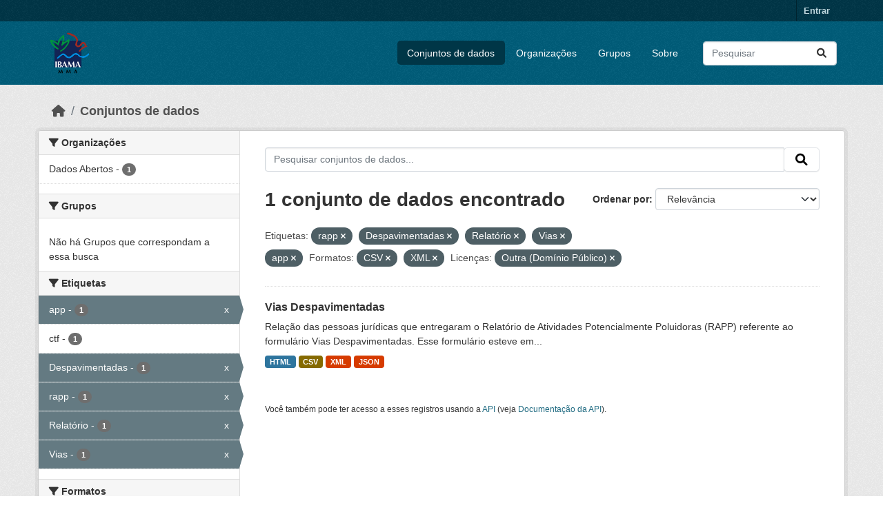

--- FILE ---
content_type: text/html; charset=utf-8
request_url: https://dadosabertos.ibama.gov.br/dataset/?tags=rapp&tags=Despavimentadas&tags=Relat%C3%B3rio&tags=Vias&res_format=CSV&res_format=XML&amp=&license_id=other-pd&tags=app
body_size: 35143
content:
<!DOCTYPE html>
<!--[if IE 9]> <html lang="pt_BR" class="ie9"> <![endif]-->
<!--[if gt IE 8]><!--> <html lang="pt_BR"  > <!--<![endif]-->
  <head>
    <meta charset="utf-8" />
      <meta name="csrf_field_name" content="_csrf_token" />
      <meta name="_csrf_token" content="IjJjYjg0ZThkNTc4ZDY5YTM1OGI4YjI4Yzc1NmZkNDA5NDZmMDM4Zjci.aTdgJQ.LlsY9fAaccV0Xrg6-9yBej_SxKc" />

      <meta name="generator" content="ckan 2.10.4" />
      <meta name="viewport" content="width=device-width, initial-scale=1.0">
    <title>Conjunto de dados - IBAMA</title>

    
    <link rel="shortcut icon" href="/base/images/ckan.ico" />
    
      
      
      
    

    
      
      
    

    
    <link href="/webassets/base/1c87a999_main.css" rel="stylesheet"/>
    
  </head>

  
  <body data-site-root="https://dadosabertos.ibama.gov.br/" data-locale-root="https://dadosabertos.ibama.gov.br/" >

    
    <div class="visually-hidden-focusable"><a href="#content">Skip to main content</a></div>
  

  
    

 
<div class="account-masthead">
  <div class="container">
     
    <nav class="account not-authed" aria-label="Account">
      <ul class="list-unstyled">
        
        <li><a href="/user/login">Entrar</a></li>
         
      </ul>
    </nav>
     
  </div>
</div>

<header class="masthead">
  <div class="container">
      
    <nav class="navbar navbar-expand-lg navbar-light">
      <hgroup class="header-image navbar-left">

      
      
      <a class="logo" href="/">
        <img src="https://dadosabertos.ibama.gov.br/base/images/Logo_Ibama.png" alt="IBAMA"
          title="IBAMA" />
      </a>
      
      

       </hgroup>
      <button class="navbar-toggler" type="button" data-bs-toggle="collapse" data-bs-target="#main-navigation-toggle"
        aria-controls="main-navigation-toggle" aria-expanded="false" aria-label="Toggle navigation">
        <span class="fa fa-bars text-white"></span>
      </button>

      <div class="main-navbar collapse navbar-collapse" id="main-navigation-toggle">
        <ul class="navbar-nav ms-auto mb-2 mb-lg-0">
          
            
              
              

		          <li class="active"><a href="/dataset/">Conjuntos de dados</a></li><li><a href="/organization/">Organizações</a></li><li><a href="/group/">Grupos</a></li><li><a href="/about">Sobre</a></li>
	          
          </ul>

      
      
          <form class="d-flex site-search" action="/dataset/" method="get">
              <label class="d-none" for="field-sitewide-search">Search Datasets...</label>
              <input id="field-sitewide-search" class="form-control me-2"  type="text" name="q" placeholder="Pesquisar" aria-label="Pesquisar conjuntos de dados..."/>
              <button class="btn" type="submit" aria-label="Submit"><i class="fa fa-search"></i></button>
          </form>
      
      </div>
    </nav>
  </div>
</header>

  
    <div class="main">
      <div id="content" class="container">
        
          
            <div class="flash-messages">
              
                
              
            </div>
          

          
            <div class="toolbar" role="navigation" aria-label="Breadcrumb">
              
                
                  <ol class="breadcrumb">
                    
<li class="home"><a href="/" aria-label="Início"><i class="fa fa-home"></i><span> Início</span></a></li>
                    
  <li class="active"><a href="/dataset/">Conjuntos de dados</a></li>

                  </ol>
                
              
            </div>
          

          <div class="row wrapper">
            
            
            

            
              <aside class="secondary col-md-3">
                
                
  <div class="filters">
    <div>
      
        

    
    
	
	    
		<section class="module module-narrow module-shallow">
		    
			<h2 class="module-heading">
			    <i class="fa fa-filter"></i>
			    Organizações
			</h2>
		    
		    
			
			    
				<nav aria-label="Organizações">
				    <ul class="list-unstyled nav nav-simple nav-facet">
					
					    
					    
					    
					    
					    <li class="nav-item ">
						<a href="/dataset/?tags=rapp&amp;tags=Despavimentadas&amp;tags=Relat%C3%B3rio&amp;tags=Vias&amp;tags=app&amp;res_format=CSV&amp;res_format=XML&amp;amp=&amp;license_id=other-pd&amp;organization=ibama" title="">
						    <span class="item-label">Dados Abertos</span>
						    <span class="hidden separator"> - </span>
						    <span class="item-count badge">1</span>
							
						</a>
					    </li>
					
				    </ul>
				</nav>

				<p class="module-footer">
				    
					
				    
				</p>
			    
			
		    
		</section>
	    
	
    

      
        

    
    
	
	    
		<section class="module module-narrow module-shallow">
		    
			<h2 class="module-heading">
			    <i class="fa fa-filter"></i>
			    Grupos
			</h2>
		    
		    
			
			    
				<p class="module-content empty">Não há Grupos que correspondam a essa busca</p>
			    
			
		    
		</section>
	    
	
    

      
        

    
    
	
	    
		<section class="module module-narrow module-shallow">
		    
			<h2 class="module-heading">
			    <i class="fa fa-filter"></i>
			    Etiquetas
			</h2>
		    
		    
			
			    
				<nav aria-label="Etiquetas">
				    <ul class="list-unstyled nav nav-simple nav-facet">
					
					    
					    
					    
					    
					    <li class="nav-item  active">
						<a href="/dataset/?tags=rapp&amp;tags=Despavimentadas&amp;tags=Relat%C3%B3rio&amp;tags=Vias&amp;res_format=CSV&amp;res_format=XML&amp;amp=&amp;license_id=other-pd" title="">
						    <span class="item-label">app</span>
						    <span class="hidden separator"> - </span>
						    <span class="item-count badge">1</span>
							<span class="facet-close">x</span>
						</a>
					    </li>
					
					    
					    
					    
					    
					    <li class="nav-item ">
						<a href="/dataset/?tags=rapp&amp;tags=Despavimentadas&amp;tags=Relat%C3%B3rio&amp;tags=Vias&amp;tags=app&amp;res_format=CSV&amp;res_format=XML&amp;amp=&amp;license_id=other-pd&amp;tags=ctf" title="">
						    <span class="item-label">ctf</span>
						    <span class="hidden separator"> - </span>
						    <span class="item-count badge">1</span>
							
						</a>
					    </li>
					
					    
					    
					    
					    
					    <li class="nav-item  active">
						<a href="/dataset/?tags=rapp&amp;tags=Relat%C3%B3rio&amp;tags=Vias&amp;tags=app&amp;res_format=CSV&amp;res_format=XML&amp;amp=&amp;license_id=other-pd" title="">
						    <span class="item-label">Despavimentadas</span>
						    <span class="hidden separator"> - </span>
						    <span class="item-count badge">1</span>
							<span class="facet-close">x</span>
						</a>
					    </li>
					
					    
					    
					    
					    
					    <li class="nav-item  active">
						<a href="/dataset/?tags=Despavimentadas&amp;tags=Relat%C3%B3rio&amp;tags=Vias&amp;tags=app&amp;res_format=CSV&amp;res_format=XML&amp;amp=&amp;license_id=other-pd" title="">
						    <span class="item-label">rapp</span>
						    <span class="hidden separator"> - </span>
						    <span class="item-count badge">1</span>
							<span class="facet-close">x</span>
						</a>
					    </li>
					
					    
					    
					    
					    
					    <li class="nav-item  active">
						<a href="/dataset/?tags=rapp&amp;tags=Despavimentadas&amp;tags=Vias&amp;tags=app&amp;res_format=CSV&amp;res_format=XML&amp;amp=&amp;license_id=other-pd" title="">
						    <span class="item-label">Relatório</span>
						    <span class="hidden separator"> - </span>
						    <span class="item-count badge">1</span>
							<span class="facet-close">x</span>
						</a>
					    </li>
					
					    
					    
					    
					    
					    <li class="nav-item  active">
						<a href="/dataset/?tags=rapp&amp;tags=Despavimentadas&amp;tags=Relat%C3%B3rio&amp;tags=app&amp;res_format=CSV&amp;res_format=XML&amp;amp=&amp;license_id=other-pd" title="">
						    <span class="item-label">Vias</span>
						    <span class="hidden separator"> - </span>
						    <span class="item-count badge">1</span>
							<span class="facet-close">x</span>
						</a>
					    </li>
					
				    </ul>
				</nav>

				<p class="module-footer">
				    
					
				    
				</p>
			    
			
		    
		</section>
	    
	
    

      
        

    
    
	
	    
		<section class="module module-narrow module-shallow">
		    
			<h2 class="module-heading">
			    <i class="fa fa-filter"></i>
			    Formatos
			</h2>
		    
		    
			
			    
				<nav aria-label="Formatos">
				    <ul class="list-unstyled nav nav-simple nav-facet">
					
					    
					    
					    
					    
					    <li class="nav-item  active">
						<a href="/dataset/?tags=rapp&amp;tags=Despavimentadas&amp;tags=Relat%C3%B3rio&amp;tags=Vias&amp;tags=app&amp;res_format=XML&amp;amp=&amp;license_id=other-pd" title="">
						    <span class="item-label">CSV</span>
						    <span class="hidden separator"> - </span>
						    <span class="item-count badge">1</span>
							<span class="facet-close">x</span>
						</a>
					    </li>
					
					    
					    
					    
					    
					    <li class="nav-item ">
						<a href="/dataset/?tags=rapp&amp;tags=Despavimentadas&amp;tags=Relat%C3%B3rio&amp;tags=Vias&amp;tags=app&amp;res_format=CSV&amp;res_format=XML&amp;amp=&amp;license_id=other-pd&amp;res_format=HTML" title="">
						    <span class="item-label">HTML</span>
						    <span class="hidden separator"> - </span>
						    <span class="item-count badge">1</span>
							
						</a>
					    </li>
					
					    
					    
					    
					    
					    <li class="nav-item ">
						<a href="/dataset/?tags=rapp&amp;tags=Despavimentadas&amp;tags=Relat%C3%B3rio&amp;tags=Vias&amp;tags=app&amp;res_format=CSV&amp;res_format=XML&amp;amp=&amp;license_id=other-pd&amp;res_format=JSON" title="">
						    <span class="item-label">JSON</span>
						    <span class="hidden separator"> - </span>
						    <span class="item-count badge">1</span>
							
						</a>
					    </li>
					
					    
					    
					    
					    
					    <li class="nav-item  active">
						<a href="/dataset/?tags=rapp&amp;tags=Despavimentadas&amp;tags=Relat%C3%B3rio&amp;tags=Vias&amp;tags=app&amp;res_format=CSV&amp;amp=&amp;license_id=other-pd" title="">
						    <span class="item-label">XML</span>
						    <span class="hidden separator"> - </span>
						    <span class="item-count badge">1</span>
							<span class="facet-close">x</span>
						</a>
					    </li>
					
				    </ul>
				</nav>

				<p class="module-footer">
				    
					
				    
				</p>
			    
			
		    
		</section>
	    
	
    

      
        

    
    
	
	    
		<section class="module module-narrow module-shallow">
		    
			<h2 class="module-heading">
			    <i class="fa fa-filter"></i>
			    Licenças
			</h2>
		    
		    
			
			    
				<nav aria-label="Licenças">
				    <ul class="list-unstyled nav nav-simple nav-facet">
					
					    
					    
					    
					    
					    <li class="nav-item  active">
						<a href="/dataset/?tags=rapp&amp;tags=Despavimentadas&amp;tags=Relat%C3%B3rio&amp;tags=Vias&amp;tags=app&amp;res_format=CSV&amp;res_format=XML&amp;amp=" title="">
						    <span class="item-label">Outra (Domínio Público)</span>
						    <span class="hidden separator"> - </span>
						    <span class="item-count badge">1</span>
							<span class="facet-close">x</span>
						</a>
					    </li>
					
				    </ul>
				</nav>

				<p class="module-footer">
				    
					
				    
				</p>
			    
			
		    
		</section>
	    
	
    

      
    </div>
    <a class="close no-text hide-filters"><i class="fa fa-times-circle"></i><span class="text">close</span></a>
  </div>

              </aside>
            

            
              <div class="primary col-md-9 col-xs-12" role="main">
                
                
  <section class="module">
    <div class="module-content">
      
        
      
      
        
        
        







<form id="dataset-search-form" class="search-form" method="get" data-module="select-switch">

  
    <div class="input-group search-input-group">
      <input aria-label="Pesquisar conjuntos de dados..." id="field-giant-search" type="text" class="form-control input-lg" name="q" value="" autocomplete="off" placeholder="Pesquisar conjuntos de dados...">
      
      <span class="input-group-btn">
        <button class="btn btn-default btn-lg" type="submit" value="search" aria-label="Submit">
          <i class="fa fa-search"></i>
        </button>
      </span>
      
    </div>
  

  
    <span>






<input type="hidden" name="tags" value="rapp" />





<input type="hidden" name="tags" value="Despavimentadas" />





<input type="hidden" name="tags" value="Relatório" />





<input type="hidden" name="tags" value="Vias" />





<input type="hidden" name="tags" value="app" />





<input type="hidden" name="res_format" value="CSV" />





<input type="hidden" name="res_format" value="XML" />





<input type="hidden" name="license_id" value="other-pd" />



</span>
  

  
    
      <div class="form-group control-order-by">
        <label for="field-order-by">Ordenar por</label>
        <select id="field-order-by" name="sort" class="form-control form-select">
          
            
              <option value="score desc, metadata_modified desc" selected="selected">Relevância</option>
            
          
            
              <option value="title_string asc">Nome Crescente</option>
            
          
            
              <option value="title_string desc">Nome Descrescente</option>
            
          
            
              <option value="metadata_modified desc">Modificada pela última vez</option>
            
          
            
          
        </select>
        
        <button class="btn btn-default js-hide" type="submit">Ir</button>
        
      </div>
    
  

  
    
      <h1>

  
  
  
  

1 conjunto de dados encontrado</h1>
    
  

  
    
      <p class="filter-list">
        
          
          <span class="facet">Etiquetas:</span>
          
            <span class="filtered pill">rapp
              <a href="/dataset/?tags=Despavimentadas&amp;tags=Relat%C3%B3rio&amp;tags=Vias&amp;tags=app&amp;res_format=CSV&amp;res_format=XML&amp;amp=&amp;license_id=other-pd" class="remove" title="Remover"><i class="fa fa-times"></i></a>
            </span>
          
            <span class="filtered pill">Despavimentadas
              <a href="/dataset/?tags=rapp&amp;tags=Relat%C3%B3rio&amp;tags=Vias&amp;tags=app&amp;res_format=CSV&amp;res_format=XML&amp;amp=&amp;license_id=other-pd" class="remove" title="Remover"><i class="fa fa-times"></i></a>
            </span>
          
            <span class="filtered pill">Relatório
              <a href="/dataset/?tags=rapp&amp;tags=Despavimentadas&amp;tags=Vias&amp;tags=app&amp;res_format=CSV&amp;res_format=XML&amp;amp=&amp;license_id=other-pd" class="remove" title="Remover"><i class="fa fa-times"></i></a>
            </span>
          
            <span class="filtered pill">Vias
              <a href="/dataset/?tags=rapp&amp;tags=Despavimentadas&amp;tags=Relat%C3%B3rio&amp;tags=app&amp;res_format=CSV&amp;res_format=XML&amp;amp=&amp;license_id=other-pd" class="remove" title="Remover"><i class="fa fa-times"></i></a>
            </span>
          
            <span class="filtered pill">app
              <a href="/dataset/?tags=rapp&amp;tags=Despavimentadas&amp;tags=Relat%C3%B3rio&amp;tags=Vias&amp;res_format=CSV&amp;res_format=XML&amp;amp=&amp;license_id=other-pd" class="remove" title="Remover"><i class="fa fa-times"></i></a>
            </span>
          
        
          
          <span class="facet">Formatos:</span>
          
            <span class="filtered pill">CSV
              <a href="/dataset/?tags=rapp&amp;tags=Despavimentadas&amp;tags=Relat%C3%B3rio&amp;tags=Vias&amp;tags=app&amp;res_format=XML&amp;amp=&amp;license_id=other-pd" class="remove" title="Remover"><i class="fa fa-times"></i></a>
            </span>
          
            <span class="filtered pill">XML
              <a href="/dataset/?tags=rapp&amp;tags=Despavimentadas&amp;tags=Relat%C3%B3rio&amp;tags=Vias&amp;tags=app&amp;res_format=CSV&amp;amp=&amp;license_id=other-pd" class="remove" title="Remover"><i class="fa fa-times"></i></a>
            </span>
          
        
          
          <span class="facet">Licenças:</span>
          
            <span class="filtered pill">Outra (Domínio Público)
              <a href="/dataset/?tags=rapp&amp;tags=Despavimentadas&amp;tags=Relat%C3%B3rio&amp;tags=Vias&amp;tags=app&amp;res_format=CSV&amp;res_format=XML&amp;amp=" class="remove" title="Remover"><i class="fa fa-times"></i></a>
            </span>
          
        
      </p>
      <a class="show-filters btn btn-default">Filtrar Resultados</a>
    
  

</form>




      
      
        

  
    <ul class="dataset-list list-unstyled">
    	
	      
	        




  <li class="dataset-item">
    
      <div class="dataset-content">
        
          <h2 class="dataset-heading">
            
              
            
            
    <a href="/dataset/vias-despavimentadas" title="Vias Despavimentadas">
      Vias Despavimentadas
    </a>
            
            
              
              
            
          </h2>
        
        
          
            <div>Relação das pessoas jurídicas que entregaram o Relatório de Atividades Potencialmente Poluidoras (RAPP) referente ao formulário Vias Despavimentadas. Esse formulário esteve em...</div>
          
        
      </div>
      
        
          
            <ul class="dataset-resources list-unstyled">
              
                
                <li>
                  <a href="/dataset/vias-despavimentadas" class="badge badge-default" data-format="html">HTML</a>
                </li>
                
                <li>
                  <a href="/dataset/vias-despavimentadas" class="badge badge-default" data-format="csv">CSV</a>
                </li>
                
                <li>
                  <a href="/dataset/vias-despavimentadas" class="badge badge-default" data-format="xml">XML</a>
                </li>
                
                <li>
                  <a href="/dataset/vias-despavimentadas" class="badge badge-default" data-format="json">JSON</a>
                </li>
                
              
            </ul>
          
        
      
    
  </li>

	      
	    
    </ul>
  

      
    </div>

    
      
    
  </section>

  
    <section class="module">
      <div class="module-content">
        
          <small>
            
            
            
           Você também pode ter acesso a esses registros usando a <a href="/api/3">API</a> (veja <a href="http://docs.ckan.org/en/2.10/api/">Documentação da API</a>). 
          </small>
        
      </div>
    </section>
  

              </div>
            
          </div>
        
      </div>
    </div>
  
    <footer class="site-footer">
  <div class="container">
    
    <div class="row">
      <div class="col-md-8 footer-links">
        
          <ul class="list-unstyled">
            
              <li><a href="/about">Sobre IBAMA</a></li>
            
          </ul>
          <ul class="list-unstyled">
            
              
              <li><a href="http://docs.ckan.org/en/2.10/api/">API do CKAN</a></li>
              <li><a href="http://www.ckan.org/">Associação CKAN</a></li>
              <li><a href="http://www.opendefinition.org/okd/"><img src="/base/images/od_80x15_blue.png" alt="Open Data"></a></li>
            
          </ul>
        
      </div>
      <div class="col-md-4 attribution">
        
          <p><strong>Impulsionado por</strong> <a class="hide-text ckan-footer-logo" href="http://ckan.org">CKAN</a></p>
        
        
          
<form class="lang-select" action="/util/redirect" data-module="select-switch" method="POST">
  
<input type="hidden" name="_csrf_token" value="IjJjYjg0ZThkNTc4ZDY5YTM1OGI4YjI4Yzc1NmZkNDA5NDZmMDM4Zjci.aTdgJQ.LlsY9fAaccV0Xrg6-9yBej_SxKc"/> 
  <div class="form-group">
    <label for="field-lang-select">Idioma</label>
    <select id="field-lang-select" name="url" data-module="autocomplete" data-module-dropdown-class="lang-dropdown" data-module-container-class="lang-container">
      
        <option value="/pt_BR/dataset/?tags=rapp&amp;tags=Despavimentadas&amp;tags=Relat%C3%B3rio&amp;tags=Vias&amp;res_format=CSV&amp;res_format=XML&amp;amp=&amp;license_id=other-pd&amp;tags=app" selected="selected">
          português (Brasil)
        </option>
      
        <option value="/en/dataset/?tags=rapp&amp;tags=Despavimentadas&amp;tags=Relat%C3%B3rio&amp;tags=Vias&amp;res_format=CSV&amp;res_format=XML&amp;amp=&amp;license_id=other-pd&amp;tags=app" >
          English
        </option>
      
        <option value="/ja/dataset/?tags=rapp&amp;tags=Despavimentadas&amp;tags=Relat%C3%B3rio&amp;tags=Vias&amp;res_format=CSV&amp;res_format=XML&amp;amp=&amp;license_id=other-pd&amp;tags=app" >
          日本語
        </option>
      
        <option value="/it/dataset/?tags=rapp&amp;tags=Despavimentadas&amp;tags=Relat%C3%B3rio&amp;tags=Vias&amp;res_format=CSV&amp;res_format=XML&amp;amp=&amp;license_id=other-pd&amp;tags=app" >
          italiano
        </option>
      
        <option value="/cs_CZ/dataset/?tags=rapp&amp;tags=Despavimentadas&amp;tags=Relat%C3%B3rio&amp;tags=Vias&amp;res_format=CSV&amp;res_format=XML&amp;amp=&amp;license_id=other-pd&amp;tags=app" >
          čeština (Česko)
        </option>
      
        <option value="/ca/dataset/?tags=rapp&amp;tags=Despavimentadas&amp;tags=Relat%C3%B3rio&amp;tags=Vias&amp;res_format=CSV&amp;res_format=XML&amp;amp=&amp;license_id=other-pd&amp;tags=app" >
          català
        </option>
      
        <option value="/es/dataset/?tags=rapp&amp;tags=Despavimentadas&amp;tags=Relat%C3%B3rio&amp;tags=Vias&amp;res_format=CSV&amp;res_format=XML&amp;amp=&amp;license_id=other-pd&amp;tags=app" >
          español
        </option>
      
        <option value="/fr/dataset/?tags=rapp&amp;tags=Despavimentadas&amp;tags=Relat%C3%B3rio&amp;tags=Vias&amp;res_format=CSV&amp;res_format=XML&amp;amp=&amp;license_id=other-pd&amp;tags=app" >
          français
        </option>
      
        <option value="/el/dataset/?tags=rapp&amp;tags=Despavimentadas&amp;tags=Relat%C3%B3rio&amp;tags=Vias&amp;res_format=CSV&amp;res_format=XML&amp;amp=&amp;license_id=other-pd&amp;tags=app" >
          Ελληνικά
        </option>
      
        <option value="/sv/dataset/?tags=rapp&amp;tags=Despavimentadas&amp;tags=Relat%C3%B3rio&amp;tags=Vias&amp;res_format=CSV&amp;res_format=XML&amp;amp=&amp;license_id=other-pd&amp;tags=app" >
          svenska
        </option>
      
        <option value="/sr/dataset/?tags=rapp&amp;tags=Despavimentadas&amp;tags=Relat%C3%B3rio&amp;tags=Vias&amp;res_format=CSV&amp;res_format=XML&amp;amp=&amp;license_id=other-pd&amp;tags=app" >
          српски
        </option>
      
        <option value="/no/dataset/?tags=rapp&amp;tags=Despavimentadas&amp;tags=Relat%C3%B3rio&amp;tags=Vias&amp;res_format=CSV&amp;res_format=XML&amp;amp=&amp;license_id=other-pd&amp;tags=app" >
          norsk
        </option>
      
        <option value="/sk/dataset/?tags=rapp&amp;tags=Despavimentadas&amp;tags=Relat%C3%B3rio&amp;tags=Vias&amp;res_format=CSV&amp;res_format=XML&amp;amp=&amp;license_id=other-pd&amp;tags=app" >
          slovenčina
        </option>
      
        <option value="/fi/dataset/?tags=rapp&amp;tags=Despavimentadas&amp;tags=Relat%C3%B3rio&amp;tags=Vias&amp;res_format=CSV&amp;res_format=XML&amp;amp=&amp;license_id=other-pd&amp;tags=app" >
          suomi
        </option>
      
        <option value="/ru/dataset/?tags=rapp&amp;tags=Despavimentadas&amp;tags=Relat%C3%B3rio&amp;tags=Vias&amp;res_format=CSV&amp;res_format=XML&amp;amp=&amp;license_id=other-pd&amp;tags=app" >
          русский
        </option>
      
        <option value="/de/dataset/?tags=rapp&amp;tags=Despavimentadas&amp;tags=Relat%C3%B3rio&amp;tags=Vias&amp;res_format=CSV&amp;res_format=XML&amp;amp=&amp;license_id=other-pd&amp;tags=app" >
          Deutsch
        </option>
      
        <option value="/pl/dataset/?tags=rapp&amp;tags=Despavimentadas&amp;tags=Relat%C3%B3rio&amp;tags=Vias&amp;res_format=CSV&amp;res_format=XML&amp;amp=&amp;license_id=other-pd&amp;tags=app" >
          polski
        </option>
      
        <option value="/nl/dataset/?tags=rapp&amp;tags=Despavimentadas&amp;tags=Relat%C3%B3rio&amp;tags=Vias&amp;res_format=CSV&amp;res_format=XML&amp;amp=&amp;license_id=other-pd&amp;tags=app" >
          Nederlands
        </option>
      
        <option value="/bg/dataset/?tags=rapp&amp;tags=Despavimentadas&amp;tags=Relat%C3%B3rio&amp;tags=Vias&amp;res_format=CSV&amp;res_format=XML&amp;amp=&amp;license_id=other-pd&amp;tags=app" >
          български
        </option>
      
        <option value="/ko_KR/dataset/?tags=rapp&amp;tags=Despavimentadas&amp;tags=Relat%C3%B3rio&amp;tags=Vias&amp;res_format=CSV&amp;res_format=XML&amp;amp=&amp;license_id=other-pd&amp;tags=app" >
          한국어 (대한민국)
        </option>
      
        <option value="/hu/dataset/?tags=rapp&amp;tags=Despavimentadas&amp;tags=Relat%C3%B3rio&amp;tags=Vias&amp;res_format=CSV&amp;res_format=XML&amp;amp=&amp;license_id=other-pd&amp;tags=app" >
          magyar
        </option>
      
        <option value="/sl/dataset/?tags=rapp&amp;tags=Despavimentadas&amp;tags=Relat%C3%B3rio&amp;tags=Vias&amp;res_format=CSV&amp;res_format=XML&amp;amp=&amp;license_id=other-pd&amp;tags=app" >
          slovenščina
        </option>
      
        <option value="/lv/dataset/?tags=rapp&amp;tags=Despavimentadas&amp;tags=Relat%C3%B3rio&amp;tags=Vias&amp;res_format=CSV&amp;res_format=XML&amp;amp=&amp;license_id=other-pd&amp;tags=app" >
          latviešu
        </option>
      
        <option value="/am/dataset/?tags=rapp&amp;tags=Despavimentadas&amp;tags=Relat%C3%B3rio&amp;tags=Vias&amp;res_format=CSV&amp;res_format=XML&amp;amp=&amp;license_id=other-pd&amp;tags=app" >
          አማርኛ
        </option>
      
        <option value="/ar/dataset/?tags=rapp&amp;tags=Despavimentadas&amp;tags=Relat%C3%B3rio&amp;tags=Vias&amp;res_format=CSV&amp;res_format=XML&amp;amp=&amp;license_id=other-pd&amp;tags=app" >
          العربية
        </option>
      
        <option value="/bs/dataset/?tags=rapp&amp;tags=Despavimentadas&amp;tags=Relat%C3%B3rio&amp;tags=Vias&amp;res_format=CSV&amp;res_format=XML&amp;amp=&amp;license_id=other-pd&amp;tags=app" >
          bosanski
        </option>
      
        <option value="/da_DK/dataset/?tags=rapp&amp;tags=Despavimentadas&amp;tags=Relat%C3%B3rio&amp;tags=Vias&amp;res_format=CSV&amp;res_format=XML&amp;amp=&amp;license_id=other-pd&amp;tags=app" >
          dansk (Danmark)
        </option>
      
        <option value="/en_AU/dataset/?tags=rapp&amp;tags=Despavimentadas&amp;tags=Relat%C3%B3rio&amp;tags=Vias&amp;res_format=CSV&amp;res_format=XML&amp;amp=&amp;license_id=other-pd&amp;tags=app" >
          English (Australia)
        </option>
      
        <option value="/en_GB/dataset/?tags=rapp&amp;tags=Despavimentadas&amp;tags=Relat%C3%B3rio&amp;tags=Vias&amp;res_format=CSV&amp;res_format=XML&amp;amp=&amp;license_id=other-pd&amp;tags=app" >
          English (United Kingdom)
        </option>
      
        <option value="/es_AR/dataset/?tags=rapp&amp;tags=Despavimentadas&amp;tags=Relat%C3%B3rio&amp;tags=Vias&amp;res_format=CSV&amp;res_format=XML&amp;amp=&amp;license_id=other-pd&amp;tags=app" >
          español (Argentina)
        </option>
      
        <option value="/eu/dataset/?tags=rapp&amp;tags=Despavimentadas&amp;tags=Relat%C3%B3rio&amp;tags=Vias&amp;res_format=CSV&amp;res_format=XML&amp;amp=&amp;license_id=other-pd&amp;tags=app" >
          euskara
        </option>
      
        <option value="/fa_IR/dataset/?tags=rapp&amp;tags=Despavimentadas&amp;tags=Relat%C3%B3rio&amp;tags=Vias&amp;res_format=CSV&amp;res_format=XML&amp;amp=&amp;license_id=other-pd&amp;tags=app" >
          فارسی (ایران)
        </option>
      
        <option value="/gl/dataset/?tags=rapp&amp;tags=Despavimentadas&amp;tags=Relat%C3%B3rio&amp;tags=Vias&amp;res_format=CSV&amp;res_format=XML&amp;amp=&amp;license_id=other-pd&amp;tags=app" >
          galego
        </option>
      
        <option value="/he/dataset/?tags=rapp&amp;tags=Despavimentadas&amp;tags=Relat%C3%B3rio&amp;tags=Vias&amp;res_format=CSV&amp;res_format=XML&amp;amp=&amp;license_id=other-pd&amp;tags=app" >
          עברית
        </option>
      
        <option value="/hr/dataset/?tags=rapp&amp;tags=Despavimentadas&amp;tags=Relat%C3%B3rio&amp;tags=Vias&amp;res_format=CSV&amp;res_format=XML&amp;amp=&amp;license_id=other-pd&amp;tags=app" >
          hrvatski
        </option>
      
        <option value="/id/dataset/?tags=rapp&amp;tags=Despavimentadas&amp;tags=Relat%C3%B3rio&amp;tags=Vias&amp;res_format=CSV&amp;res_format=XML&amp;amp=&amp;license_id=other-pd&amp;tags=app" >
          Indonesia
        </option>
      
        <option value="/is/dataset/?tags=rapp&amp;tags=Despavimentadas&amp;tags=Relat%C3%B3rio&amp;tags=Vias&amp;res_format=CSV&amp;res_format=XML&amp;amp=&amp;license_id=other-pd&amp;tags=app" >
          íslenska
        </option>
      
        <option value="/km/dataset/?tags=rapp&amp;tags=Despavimentadas&amp;tags=Relat%C3%B3rio&amp;tags=Vias&amp;res_format=CSV&amp;res_format=XML&amp;amp=&amp;license_id=other-pd&amp;tags=app" >
          ខ្មែរ
        </option>
      
        <option value="/lt/dataset/?tags=rapp&amp;tags=Despavimentadas&amp;tags=Relat%C3%B3rio&amp;tags=Vias&amp;res_format=CSV&amp;res_format=XML&amp;amp=&amp;license_id=other-pd&amp;tags=app" >
          lietuvių
        </option>
      
        <option value="/mk/dataset/?tags=rapp&amp;tags=Despavimentadas&amp;tags=Relat%C3%B3rio&amp;tags=Vias&amp;res_format=CSV&amp;res_format=XML&amp;amp=&amp;license_id=other-pd&amp;tags=app" >
          македонски
        </option>
      
        <option value="/mn_MN/dataset/?tags=rapp&amp;tags=Despavimentadas&amp;tags=Relat%C3%B3rio&amp;tags=Vias&amp;res_format=CSV&amp;res_format=XML&amp;amp=&amp;license_id=other-pd&amp;tags=app" >
          монгол (Монгол)
        </option>
      
        <option value="/my_MM/dataset/?tags=rapp&amp;tags=Despavimentadas&amp;tags=Relat%C3%B3rio&amp;tags=Vias&amp;res_format=CSV&amp;res_format=XML&amp;amp=&amp;license_id=other-pd&amp;tags=app" >
          မြန်မာ (မြန်မာ)
        </option>
      
        <option value="/nb_NO/dataset/?tags=rapp&amp;tags=Despavimentadas&amp;tags=Relat%C3%B3rio&amp;tags=Vias&amp;res_format=CSV&amp;res_format=XML&amp;amp=&amp;license_id=other-pd&amp;tags=app" >
          norsk bokmål (Norge)
        </option>
      
        <option value="/ne/dataset/?tags=rapp&amp;tags=Despavimentadas&amp;tags=Relat%C3%B3rio&amp;tags=Vias&amp;res_format=CSV&amp;res_format=XML&amp;amp=&amp;license_id=other-pd&amp;tags=app" >
          नेपाली
        </option>
      
        <option value="/pt_PT/dataset/?tags=rapp&amp;tags=Despavimentadas&amp;tags=Relat%C3%B3rio&amp;tags=Vias&amp;res_format=CSV&amp;res_format=XML&amp;amp=&amp;license_id=other-pd&amp;tags=app" >
          português (Portugal)
        </option>
      
        <option value="/ro/dataset/?tags=rapp&amp;tags=Despavimentadas&amp;tags=Relat%C3%B3rio&amp;tags=Vias&amp;res_format=CSV&amp;res_format=XML&amp;amp=&amp;license_id=other-pd&amp;tags=app" >
          română
        </option>
      
        <option value="/sq/dataset/?tags=rapp&amp;tags=Despavimentadas&amp;tags=Relat%C3%B3rio&amp;tags=Vias&amp;res_format=CSV&amp;res_format=XML&amp;amp=&amp;license_id=other-pd&amp;tags=app" >
          shqip
        </option>
      
        <option value="/sr_Latn/dataset/?tags=rapp&amp;tags=Despavimentadas&amp;tags=Relat%C3%B3rio&amp;tags=Vias&amp;res_format=CSV&amp;res_format=XML&amp;amp=&amp;license_id=other-pd&amp;tags=app" >
          srpski (latinica)
        </option>
      
        <option value="/th/dataset/?tags=rapp&amp;tags=Despavimentadas&amp;tags=Relat%C3%B3rio&amp;tags=Vias&amp;res_format=CSV&amp;res_format=XML&amp;amp=&amp;license_id=other-pd&amp;tags=app" >
          ไทย
        </option>
      
        <option value="/tl/dataset/?tags=rapp&amp;tags=Despavimentadas&amp;tags=Relat%C3%B3rio&amp;tags=Vias&amp;res_format=CSV&amp;res_format=XML&amp;amp=&amp;license_id=other-pd&amp;tags=app" >
          Filipino (Pilipinas)
        </option>
      
        <option value="/tr/dataset/?tags=rapp&amp;tags=Despavimentadas&amp;tags=Relat%C3%B3rio&amp;tags=Vias&amp;res_format=CSV&amp;res_format=XML&amp;amp=&amp;license_id=other-pd&amp;tags=app" >
          Türkçe
        </option>
      
        <option value="/uk/dataset/?tags=rapp&amp;tags=Despavimentadas&amp;tags=Relat%C3%B3rio&amp;tags=Vias&amp;res_format=CSV&amp;res_format=XML&amp;amp=&amp;license_id=other-pd&amp;tags=app" >
          українська
        </option>
      
        <option value="/uk_UA/dataset/?tags=rapp&amp;tags=Despavimentadas&amp;tags=Relat%C3%B3rio&amp;tags=Vias&amp;res_format=CSV&amp;res_format=XML&amp;amp=&amp;license_id=other-pd&amp;tags=app" >
          українська (Україна)
        </option>
      
        <option value="/vi/dataset/?tags=rapp&amp;tags=Despavimentadas&amp;tags=Relat%C3%B3rio&amp;tags=Vias&amp;res_format=CSV&amp;res_format=XML&amp;amp=&amp;license_id=other-pd&amp;tags=app" >
          Tiếng Việt
        </option>
      
        <option value="/zh_Hans_CN/dataset/?tags=rapp&amp;tags=Despavimentadas&amp;tags=Relat%C3%B3rio&amp;tags=Vias&amp;res_format=CSV&amp;res_format=XML&amp;amp=&amp;license_id=other-pd&amp;tags=app" >
          中文 (简体, 中国)
        </option>
      
        <option value="/zh_Hant_TW/dataset/?tags=rapp&amp;tags=Despavimentadas&amp;tags=Relat%C3%B3rio&amp;tags=Vias&amp;res_format=CSV&amp;res_format=XML&amp;amp=&amp;license_id=other-pd&amp;tags=app" >
          中文 (繁體, 台灣)
        </option>
      
    </select>
  </div>
  <button class="btn btn-default d-none " type="submit">Ir</button>
</form>


        
      </div>
    </div>
    
  </div>
</footer>
  
  
  
  
  
    

      

    
    
    <link href="/webassets/vendor/f3b8236b_select2.css" rel="stylesheet"/>
<link href="/webassets/vendor/d05bf0e7_fontawesome.css" rel="stylesheet"/>
    <script src="/webassets/vendor/8c3c143a_jquery.js" type="text/javascript"></script>
<script src="/webassets/vendor/5027b870_vendor.js" type="text/javascript"></script>
<script src="/webassets/vendor/6d1ad7e6_bootstrap.js" type="text/javascript"></script>
<script src="/webassets/base/6fddaa3f_main.js" type="text/javascript"></script>
<script src="/webassets/base/0d750fad_ckan.js" type="text/javascript"></script>
  </body>
</html>